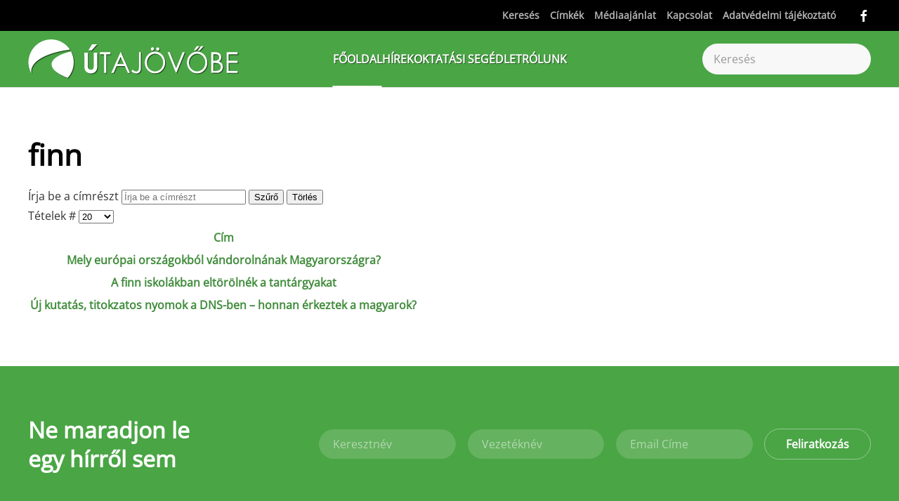

--- FILE ---
content_type: text/html; charset=utf-8
request_url: https://utajovobe.eu/component/tags/tag/finn
body_size: 11978
content:
<!DOCTYPE html>
<html lang="hu-hu" dir="ltr">
<head>
<meta name="viewport" content="width=device-width, initial-scale=1">
<link rel="icon" href="/images/favicon.fw.png" sizes="any">
<link rel="apple-touch-icon" href="/images/favicon.fw.png">
<meta charset="utf-8">
<meta name="rights" content="Útajövöbe.eu">
<meta name="description" content="Ha rajtuk múlna, finn és szerb bevándorlóból lenne a legtöbb Magyarországon. Legalábbis ennek a két országnak a lakosai szeretnének leginkább hazánkba költözni ...">
<title>Fenntartható fejlődés gyakorlati szemmel - Útajövőbe.eu</title>
<link href="/cimkek/finn?format=feed&amp;type=rss" rel="alternate" type="application/rss+xml" title="Fenntartható fejlődés gyakorlati szemmel - Útajövőbe.eu">
<link href="/cimkek/finn?format=feed&amp;type=atom" rel="alternate" type="application/atom+xml" title="Fenntartható fejlődés gyakorlati szemmel - Útajövőbe.eu">
<link href="https://utajovobe.eu/kereses?format=opensearch" rel="search" title="OpenSearch  " type="application/opensearchdescription+xml">
<link href="/favicon.ico" rel="icon" type="image/vnd.microsoft.icon">
<link rel="stylesheet" type="text/css" href="/media/plg_jspeed/cache/css/2a47f8ee3242af7133727f0860d584f7_0.css" />
<script src="/media/plg_jspeed/js/instantpage-5.2.0.js?53e699" defer></script>
<script src="/media/vendor/awesomplete/js/awesomplete.min.js?1.1.7" defer></script>
<script type="application/json" class="joomla-script-options new">{"bootstrap.tooltip":{".hasTooltip":{"animation":true,"container":"body","html":true,"trigger":"hover focus","boundary":"clippingParents","sanitize":true}},"joomla.jtext":{"JLIB_JS_AJAX_ERROR_OTHER":"Hiba merült fel a JSON adatok lekérése közben: HTTP %s állapotkód.","JLIB_JS_AJAX_ERROR_PARSE":"Elemzési hiba történt a következő JSON adatok feldolgozása során:<br><code style=\"color:inherit;white-space:pre-wrap;padding:0;margin:0;border:0;background:inherit;\">%s</code>","ERROR":"Hiba","MESSAGE":"Üzenet","NOTICE":"Megjegyzés","WARNING":"Figyelmeztetés","JCLOSE":"Bezárás","JOK":"Rendben","JOPEN":"Megnyitás"},"finder-search":{"url":"/component/finder/?task=suggestions.suggest&amp;format=json&amp;tmpl=component&amp;Itemid=800"},"system.paths":{"root":"","rootFull":"https://utajovobe.eu/","base":"","baseFull":"https://utajovobe.eu/"},"csrf.token":"841c699e4d38be46e18784cde9b21a32"}</script>
<script src="/media/system/js/core.min.js?2cb912"></script>
<script src="/media/com_tags/js/tag-list.min.js?db210b" type="module"></script>
<script src="/media/vendor/bootstrap/js/popover.min.js?5.3.3" type="module"></script>
<script src="/media/com_finder/js/finder.min.js?5729ed" type="module"></script>
<script src="/media/system/js/messages.min.js?9a4811" type="module"></script>
<script src="/templates/yootheme/packages/theme-analytics/app/analytics.min.js?4.5.25" defer></script>
<script src="/templates/yootheme/vendor/assets/uikit/dist/js/uikit.min.js?4.5.25"></script>
<script src="/templates/yootheme/vendor/assets/uikit/dist/js/uikit-icons-design-escapes.min.js?4.5.25"></script>
<script src="/templates/yootheme/js/theme.js?4.5.25"></script>
<script src="/templates/yootheme/packages/builder-newsletter/app/newsletter.min.js?4.5.25" defer></script>
<script>window.yootheme ||= {}; var $theme = yootheme.theme = {"google_analytics":"UA-203493-20","google_analytics_anonymize":"","i18n":{"close":{"label":"Close"},"totop":{"label":"Back to top"},"marker":{"label":"Open"},"navbarToggleIcon":{"label":"Open Menu"},"paginationPrevious":{"label":"Previous page"},"paginationNext":{"label":"K\u00f6vetkez\u0151 oldal"},"searchIcon":{"toggle":"Open Search","submit":"Submit Search"},"slider":{"next":"Next slide","previous":"Previous slide","slideX":"Slide %s","slideLabel":"%s of %s"},"slideshow":{"next":"Next slide","previous":"Previous slide","slideX":"Slide %s","slideLabel":"%s of %s"},"lightboxPanel":{"next":"Next slide","previous":"Previous slide","slideLabel":"%s of %s","close":"Close"}}};</script>
<script>;window.onload = function() {
    let iframes = document.getElementsByTagName('iframe');

    for (let i = 0; i < iframes.length; i++) {
        let iframe = iframes[i],
            dataSrc    = iframe.getAttribute('data-src');
        
        if (dataSrc) {
            iframe.setAttribute('src', dataSrc)
        }
    }
};</script>
<script type="application/ld+json">{"@context":"https://schema.org","@type":"BreadcrumbList","itemListElement":[{"@type":"ListItem","position":1,"name":"F\u0151oldal","item":"https:\/\/utajovobe.eu\/"},{"@type":"ListItem","position":2,"item":"https:\/\/utajovobe.eu","name":"Fenntarthat\u00f3 fejl\u0151d\u00e9s gyakorlati szemmel - \u00dataj\u00f6v\u0151be.eu"}]}</script>
<script>UIkit.util.ready(function() {

    var emailInputs = UIkit.util.$$('.acym__user__edit__email');
    emailInputs.forEach(function(el) {
        UIkit.util.addClass(el, 'uk-input');
    });

    var subButtons = UIkit.util.$$('.subbutton');
    subButtons.forEach(function(el) {
        UIkit.util.addClass(el, 'uk-button uk-button-secondary');
    });

    var allAnchorTags = UIkit.util.$$('a.el-link.uk-icon-button.uk-icon');
    var lastAnchorTag = allAnchorTags[allAnchorTags.length - 1];

    if (lastAnchorTag && UIkit.util.attr(lastAnchorTag, 'href').includes("mailto:?")) {
        UIkit.util.attr(lastAnchorTag, 'uk-icon', 'icon:mail');
    }

    // Initially hide the element
    var stickyElement = document.querySelector('#sticky-to-top');
    if (stickyElement) {
        stickyElement.style.display = 'none';
    }

    // Apply UIkit scrollspy only once
    UIkit.scrollspy('#sticky-to-top', { cls: 'sticky-to-top' });

    // Listen for scroll events
    window.addEventListener('scroll', function() {
        // Check if user has scrolled down one viewport
        if (window.scrollY >= window.innerHeight) {
            // Show the element
            if (stickyElement) {
                stickyElement.style.display = 'block';
            }
        } else {
            // Hide the element when user scrolls back to top
            if (stickyElement) {
                stickyElement.style.display = 'none';
            }
        }
    });
});




<script async src="https://www.googletagmanager.com/gtag/js?id=G-NLL0C2PTTT"></script>
<script>
  window.dataLayer = window.dataLayer || [];
  function gtag(){dataLayer.push(arguments);}
  gtag('js', new Date());

  gtag('config', 'G-NLL0C2PTTT');
</script>
<script async src="https://admanager.netadclick.com/admanager.js"></script><!-- Global site tag (gtag.js) - Google Analytics -->
<script async src="https://www.googletagmanager.com/gtag/js?id=UA-203493-20"></script>
<script>
  window.dataLayer = window.dataLayer || [];
  function gtag(){dataLayer.push(arguments);}
  gtag('js', new Date());

  gtag('config', 'UA-203493-20');
</script>
<!-- Global site tag (gtag.js) - Google Analytics -->
<script async src="https://www.googletagmanager.com/gtag/js?id=G-NLL0C2PTTT"></script>
<script>
  window.dataLayer = window.dataLayer || [];
  function gtag(){dataLayer.push(arguments);}
  gtag('js', new Date());

  gtag('config', 'G-NLL0C2PTTT');
</script>
<!-- Quantcast Choice. Consent Manager Tag v2.0 (for TCF 2.0) -->
<script type="text/javascript" async=true>
(function() {
  var host = 'utajovobe.eu';
  var element = document.createElement('script');
  var firstScript = document.getElementsByTagName('script')[0];
  var url = 'https://cmp.quantcast.com'
    .concat('/choice/', '1pBYQmk9AQLr9', '/', host, '/choice.js?tag_version=V2');
  var uspTries = 0;
  var uspTriesLimit = 3;
  element.async = true;
  element.type = 'text/javascript';
  element.src = url;

  firstScript.parentNode.insertBefore(element, firstScript);

  function makeStub() {
    var TCF_LOCATOR_NAME = '__tcfapiLocator';
    var queue = [];
    var win = window;
    var cmpFrame;

    function addFrame() {
      var doc = win.document;
      var otherCMP = !!(win.frames[TCF_LOCATOR_NAME]);

      if (!otherCMP) {
        if (doc.body) {
          var iframe = doc.createElement('iframe');

          iframe.style.cssText = 'display:none';
          iframe.name = TCF_LOCATOR_NAME;
          doc.body.appendChild(iframe);
        } else {
          setTimeout(addFrame, 5);
        }
      }
      return !otherCMP;
    }

    function tcfAPIHandler() {
      var gdprApplies;
      var args = arguments;

      if (!args.length) {
        return queue;
      } else if (args[0] === 'setGdprApplies') {
        if (
          args.length > 3 &&
          args[2] === 2 &&
          typeof args[3] === 'boolean'
        ) {
          gdprApplies = args[3];
          if (typeof args[2] === 'function') {
            args[2]('set', true);
          }
        }
      } else if (args[0] === 'ping') {
        var retr = {
          gdprApplies: gdprApplies,
          cmpLoaded: false,
          cmpStatus: 'stub'
        };

        if (typeof args[2] === 'function') {
          args[2](retr);
        }
      } else {
        if(args[0] === 'init' && typeof args[3] === 'object') {
          args[3] = Object.assign(args[3], { tag_version: 'V2' });
        }
        queue.push(args);
      }
    }

    function postMessageEventHandler(event) {
      var msgIsString = typeof event.data === 'string';
      var json = {};

      try {
        if (msgIsString) {
          json = JSON.parse(event.data);
        } else {
          json = event.data;
        }
      } catch (ignore) {}

      var payload = json.__tcfapiCall;

      if (payload) {
        window.__tcfapi(
          payload.command,
          payload.version,
          function(retValue, success) {
            var returnMsg = {
              __tcfapiReturn: {
                returnValue: retValue,
                success: success,
                callId: payload.callId
              }
            };
            if (msgIsString) {
              returnMsg = JSON.stringify(returnMsg);
            }
            if (event && event.source && event.source.postMessage) {
              event.source.postMessage(returnMsg, '*');
            }
          },
          payload.parameter
        );
      }
    }

    while (win) {
      try {
        if (win.frames[TCF_LOCATOR_NAME]) {
          cmpFrame = win;
          break;
        }
      } catch (ignore) {}

      if (win === window.top) {
        break;
      }
      win = win.parent;
    }
    if (!cmpFrame) {
      addFrame();
      win.__tcfapi = tcfAPIHandler;
      win.addEventListener('message', postMessageEventHandler, false);
    }
  };

  makeStub();

  var uspStubFunction = function() {
    var arg = arguments;
    if (typeof window.__uspapi !== uspStubFunction) {
      setTimeout(function() {
        if (typeof window.__uspapi !== 'undefined') {
          window.__uspapi.apply(window.__uspapi, arg);
        }
      }, 500);
    }
  };

  var checkIfUspIsReady = function() {
    uspTries++;
    if (window.__uspapi === uspStubFunction && uspTries < uspTriesLimit) {
      console.warn('USP is not accessible');
    } else {
      clearInterval(uspInterval);
    }
  };

  if (typeof window.__uspapi === 'undefined') {
    window.__uspapi = uspStubFunction;
    var uspInterval = setInterval(checkIfUspIsReady, 6000);
  }
})();
</script>
<!-- End Quantcast Choice. Consent Manager Tag v2.0 (for TCF 2.0) --></script>
<link href="https://utajovobe.eu/component/tags/tag/finn" rel="canonical">
<meta property="og:locale" content="hu_HU" class="4SEO_ogp_tag">
<meta property="og:url" content="https://utajovobe.eu/component/tags/tag/finn" class="4SEO_ogp_tag">
<meta property="og:site_name" content=" " class="4SEO_ogp_tag">
<meta property="og:type" content="article" class="4SEO_ogp_tag">
<meta property="og:title" content="Fenntartható fejlődés gyakorlati szemmel - Útajövőbe.eu" class="4SEO_ogp_tag">
<meta property="og:description" content="Ha rajtuk múlna, finn és szerb bevándorlóból lenne a legtöbb Magyarországon. Legalábbis ennek a két országnak a lakosai szeretnének leginkább hazánkba költözni ..." class="4SEO_ogp_tag">
<meta property="fb:app_id" content="966242223397117" class="4SEO_ogp_tag">
<meta property="og:image" content="https://utajovobe.eu/images/thumbnails/aflag_magyar.jpg" class="4SEO_ogp_tag">
<meta property="og:image:width" content="640" class="4SEO_ogp_tag">
<meta property="og:image:height" content="426" class="4SEO_ogp_tag">
<meta property="og:image:secure_url" content="https://utajovobe.eu/images/thumbnails/aflag_magyar.jpg" class="4SEO_ogp_tag">
<meta name="twitter:card" content="summary" class="4SEO_tcards_tag">
<meta name="twitter:url" content="https://utajovobe.eu/component/tags/tag/finn" class="4SEO_tcards_tag">
<meta name="twitter:title" content="Fenntartható fejlődés gyakorlati szemmel - Útajövőbe.eu" class="4SEO_tcards_tag">
<meta name="twitter:description" content="Ha rajtuk múlna, finn és szerb bevándorlóból lenne a legtöbb Magyarországon. Legalábbis ennek a két országnak a lakosai szeretnének leginkább hazánkba költözni ..." class="4SEO_tcards_tag">
<meta name="twitter:image" content="https://utajovobe.eu/images/thumbnails/aflag_magyar.jpg" class="4SEO_tcards_tag">
	<meta name="robots" content="max-snippet:-1, max-image-preview:large, max-video-preview:-1" class="4SEO_robots_tag">
</head>
<body class="">
<div class="uk-hidden-visually uk-notification uk-notification-top-left uk-width-auto">
<div class="uk-notification-message">
<a href="#tm-main" class="uk-link-reset">Fő tartalom átugrása</a>
</div>
</div>
<div class="tm-page">
<header class="tm-header-mobile uk-hidden@m">
<div uk-sticky show-on-up animation="uk-animation-slide-top" cls-active="uk-navbar-sticky" sel-target=".uk-navbar-container">
<div class="uk-navbar-container">
<div class="uk-container uk-container-expand">
<nav class="uk-navbar" uk-navbar="{&quot;align&quot;:&quot;left&quot;,&quot;container&quot;:&quot;.tm-header-mobile &gt; [uk-sticky]&quot;,&quot;boundary&quot;:&quot;.tm-header-mobile .uk-navbar-container&quot;,&quot;target-y&quot;:&quot;.tm-header-mobile .uk-navbar-container&quot;,&quot;dropbar&quot;:true,&quot;dropbar-anchor&quot;:&quot;.tm-header-mobile .uk-navbar-container&quot;,&quot;dropbar-transparent-mode&quot;:&quot;remove&quot;}">
<div class="uk-navbar-left ">
<a uk-toggle href="#tm-dialog-mobile" class="uk-navbar-toggle uk-navbar-toggle-animate">
<div uk-navbar-toggle-icon></div>
</a>
</div>
<div class="uk-navbar-center">
<a href="https://utajovobe.eu/" aria-label="Back to home" class="uk-logo uk-navbar-item">
<img alt="Fenntartható fejlődés gyakorlati szemmel - Útajövőbe.eu" loading="eager" width="232" height="46" src="/images/utajovobe_logo_white.svg"></a>
</div>
</nav>
</div>
</div>
</div>
<div id="tm-dialog-mobile" class="uk-dropbar uk-dropbar-top" uk-drop="{&quot;clsDrop&quot;:&quot;uk-dropbar&quot;,&quot;flip&quot;:&quot;false&quot;,&quot;container&quot;:&quot;.tm-header-mobile &gt; [uk-sticky]&quot;,&quot;target-y&quot;:&quot;.tm-header-mobile .uk-navbar-container&quot;,&quot;mode&quot;:&quot;click&quot;,&quot;target-x&quot;:&quot;.tm-header-mobile .uk-navbar-container&quot;,&quot;stretch&quot;:true,&quot;pos&quot;:&quot;bottom-left&quot;,&quot;bgScroll&quot;:&quot;false&quot;,&quot;animation&quot;:&quot;reveal-top&quot;,&quot;animateOut&quot;:true,&quot;duration&quot;:300,&quot;toggle&quot;:&quot;false&quot;}">
<div class="tm-height-min-1-1 uk-flex uk-flex-column">
<div class="uk-margin-auto-bottom">
<div class="uk-grid uk-child-width-1-1" uk-grid> <div>
<div class="uk-panel" id="module-menu-dialog-mobile">
<ul class="uk-nav uk-nav-primary uk-nav- uk-nav-divider">
<li class="item-800 uk-active"><a href="/" class="fooldal">Főoldal</a></li>
<li class="item-466 uk-parent"><a href="/hirek">Hírek</a>
<ul class="uk-nav-sub">
<li class="item-552"><a href="/hirek/energetika">Energetika</a></li>
<li class="item-553"><a href="/hirek/klimavaltozas">Klímaváltozás</a></li>
<li class="item-554"><a href="/hirek/varos-kozlekedes">Város / Közlekedés</a></li>
<li class="item-555"><a href="/hirek/elelmezes">Élelmezés</a></li>
<li class="item-556"><a href="/hirek/sokfeleseg">Sokféleség</a></li>
<li class="item-557"><a href="/hirek/hulladek">Hulladék</a></li>
<li class="item-558"><a href="/hirek/eu-tarsadalom-es-jog">EU társadalom és jog</a></li>
<li class="item-759"><a href="/hirek/fenntarthato-fejlodes">Fenntartható fejlődés</a></li>
<li class="item-777"><a href="/hirek/vegyszer">Vegyszer</a></li>
<li class="item-1948"><a href="/hirek/sajtokozlemeny">Sajtóközlemény</a></li></ul></li>
<li class="item-474 uk-parent"><a href="/oktatasi-segedlet">Oktatási segédlet</a>
<ul class="uk-nav-sub">
<li class="item-683"><a href="/utajovobe-rolunk/eloszo">Előszó</a></li>
<li class="item-710"><a href="/oktatasi-segedlet/hasznalati-utmutato">Használati útmutató</a></li>
<li class="item-559"><a href="/oktatasi-segedlet/fenntarthato-fejlodes">A fenntartható fejlődés</a></li>
<li class="item-568 uk-parent"><a href="/oktatasi-segedlet/a-kornyezetvedelem-fogalma">A környezetvédelem fogalma</a>
<ul>
<li class="item-569"><a href="/oktatasi-segedlet/a-kornyezetvedelem-fogalma/a-termeszet-es-a-tarsadalomtudomany-megallapitasai">A természet- és a társadalomtudomány megállapításai</a></li>
<li class="item-570"><a href="/oktatasi-segedlet/a-kornyezetvedelem-fogalma/a-jogtudomany-megallapitasai">A jogtudomány megállapításai</a></li></ul></li>
<li class="item-560"><a href="/oktatasi-segedlet/a-varos">A város</a></li>
<li class="item-562"><a href="/oktatasi-segedlet/eroforrasok-energetika">Energetika</a></li>
<li class="item-563"><a href="/oktatasi-segedlet/klimavaltozas">Klímaváltozás</a></li>
<li class="item-564"><a href="/oktatasi-segedlet/elelmiszervalsag">Élelmiszerválság</a></li>
<li class="item-567"><a href="/oktatasi-segedlet/jogi-hatter">Jogi háttér</a></li>
<li class="item-565"><a href="/oktatasi-segedlet/biodiverzitas">Biodiverzitás</a></li>
<li class="item-566"><a href="/oktatasi-segedlet/hulladekgazdalkodas">Hulladékgazdálkodás</a></li>
<li class="item-621"><a href="/oktatasi-segedlet/letoltesek">Egységes anyagok letöltése</a></li>
<li class="item-711 uk-parent"><a href="/oktatasi-segedlet/ellenorzo-kerdesek2">Ellenőrző kérdések</a>
<ul>
<li class="item-767"><a href="/oktatasi-segedlet/ellenorzo-kerdesek2/a-fenntarthato-fejlodes-ellenorzo-kerdesei">A fenntartható fejlődés ellenőrző kérdései</a></li>
<li class="item-768"><a href="/oktatasi-segedlet/ellenorzo-kerdesek2/a-kornyezetvedelem-ellenorzo-kerdesei">A környezetvédelem ellenőrző kérdései</a></li>
<li class="item-769"><a href="/oktatasi-segedlet/ellenorzo-kerdesek2/a-varos-ellenorzo-kerdesei">A város ellenőrző kérdései</a></li>
<li class="item-770"><a href="/oktatasi-segedlet/ellenorzo-kerdesek2/az-energetika-ellenorzo-kerdesei">Az energetika ellenőrző kérdései</a></li>
<li class="item-771"><a href="/oktatasi-segedlet/ellenorzo-kerdesek2/a-klimavaltozas-ellenorzo-kerdesei">A klímaváltozás ellenőrző kérdései</a></li>
<li class="item-772"><a href="/oktatasi-segedlet/ellenorzo-kerdesek2/az-elelmiszervalsag-ellenorzo-kerdesei">Az élelmiszerválság ellenőrző kérdései</a></li>
<li class="item-774"><a href="/oktatasi-segedlet/ellenorzo-kerdesek2/a-jogi-hatter-ellenorzo-kerdesei">A jogi háttér ellenőrző kérdései</a></li>
<li class="item-775"><a href="/oktatasi-segedlet/ellenorzo-kerdesek2/a-biodiverzitas-ellenorzo-kerdesei">A biodiverzitás ellenőrző kérdései</a></li>
<li class="item-776"><a href="/oktatasi-segedlet/ellenorzo-kerdesek2/a-hulladekgazdalkodas-ellenorzo-kerdesei">A hulladékgazdálkodás ellenőrző kérdései</a></li></ul></li>
<li class="item-684"><a href="/oktatasi-segedlet/tippek">Tippek</a></li></ul></li>
<li class="item-623 uk-parent"><a href="/utajovobe-rolunk">Rólunk</a>
<ul class="uk-nav-sub">
<li class="item-682"><a href="/utajovobe-rolunk/eloszo">Előszó</a></li>
<li class="item-697"><a href="/utajovobe-rolunk/eloszo-pedagogusoknak">Előszó pedagógusoknak</a></li></ul></li></ul>
</div>
</div> <div>
<div class="uk-panel" id="module-tm-4">
<form id="search-tm-4" action="/kereses" method="get" role="search" class="uk-search js-finder-searchform uk-search-default uk-width-1-1"><span uk-search-icon></span><input name="q" class="js-finder-search-query uk-search-input" placeholder="Keresés" required aria-label="Keresés" type="search"></form>
</div>
</div> <div>
<div class="uk-panel" id="module-tm-6">
<ul class="uk-grid uk-flex-inline uk-flex-middle uk-flex-nowrap uk-grid-small"> <li><a href="https://www.facebook.com/Utajovobe.eu" class="uk-preserve-width uk-icon-link" rel="noreferrer"><span uk-icon="icon: facebook;"></span></a></li>
</ul>
</div>
</div></div>
</div>
</div>
</div>
</header>
<div class="tm-toolbar tm-toolbar-default uk-visible@m">
<div class="uk-container uk-flex uk-flex-middle">
<div class="uk-margin-auto-left">
<div class="uk-grid-medium uk-child-width-auto uk-flex-middle" uk-grid="margin: uk-margin-small-top">
<div>
<div class="uk-panel" id="module-menu-toolbar-right">
<ul class="uk-subnav" uk-dropnav="{&quot;boundary&quot;:&quot;false&quot;,&quot;container&quot;:&quot;body&quot;}">
<li class="item-803"><a href="/kereses">Keresés</a></li>
<li class="item-842"><a href="/cimkek">Címkék</a></li>
<li class="item-618"><a href="/mediaajanlat">Médiaajánlat</a></li>
<li class="item-444"><a href="/kapcsolat">Kapcsolat</a></li>
<li class="item-1485"><a href="/adatvedelmi-tajekoztato">Adatvédelmi tájékoztató</a></li></ul>
</div>
</div><div>
<div class="uk-panel" id="module-tm-5">
<ul class="uk-grid uk-flex-inline uk-flex-middle uk-flex-nowrap uk-grid-small"> <li><a href="https://www.facebook.com/Utajovobe.eu" class="uk-preserve-width uk-icon-link" rel="noreferrer"><span uk-icon="icon: facebook;"></span></a></li>
</ul>
</div>
</div>
</div>
</div>
</div>
</div>
<header class="tm-header uk-visible@m">
<div uk-sticky media="@m" show-on-up animation="uk-animation-slide-top" cls-active="uk-navbar-sticky" sel-target=".uk-navbar-container">
<div class="uk-navbar-container">
<div class="uk-container uk-container-large">
<nav class="uk-navbar" uk-navbar="{&quot;align&quot;:&quot;left&quot;,&quot;container&quot;:&quot;.tm-header &gt; [uk-sticky]&quot;,&quot;boundary&quot;:&quot;.tm-header .uk-navbar-container&quot;,&quot;target-y&quot;:&quot;.tm-header .uk-navbar-container&quot;,&quot;dropbar&quot;:true,&quot;dropbar-anchor&quot;:&quot;.tm-header .uk-navbar-container&quot;,&quot;dropbar-transparent-mode&quot;:&quot;remove&quot;}">
<div class="uk-navbar-left ">
<a href="https://utajovobe.eu/" aria-label="Back to home" class="uk-logo uk-navbar-item">
<img alt="Fenntartható fejlődés gyakorlati szemmel - Útajövőbe.eu" loading="eager" width="300" height="59" src="/images/utajovobe_logo_white.svg"><img class="uk-logo-inverse" alt="Fenntartható fejlődés gyakorlati szemmel - Útajövőbe.eu" loading="eager" width="300" height="59" src="/images/utajovobe_logo.svg"></a>
</div>
<div class="uk-navbar-center">
<ul class="uk-navbar-nav">
<li class="item-800 uk-active"><a href="/" class="fooldal">Főoldal</a></li>
<li class="item-466 uk-parent"><a href="/hirek">Hírek</a>
<div class="uk-drop uk-navbar-dropdown" pos="bottom-left" stretch="x" boundary=".tm-header .uk-navbar"><div class="uk-drop-grid uk-child-width-1-3" uk-grid><div><ul class="uk-nav uk-navbar-dropdown-nav">
<li class="item-552"><a href="/hirek/energetika">Energetika</a></li>
<li class="item-553"><a href="/hirek/klimavaltozas">Klímaváltozás</a></li>
<li class="item-554"><a href="/hirek/varos-kozlekedes">Város / Közlekedés</a></li>
<li class="item-555"><a href="/hirek/elelmezes">Élelmezés</a></li></ul></div><div><ul class="uk-nav uk-navbar-dropdown-nav">
<li class="item-556"><a href="/hirek/sokfeleseg">Sokféleség</a></li>
<li class="item-557"><a href="/hirek/hulladek">Hulladék</a></li>
<li class="item-558"><a href="/hirek/eu-tarsadalom-es-jog">EU társadalom és jog</a></li></ul></div><div><ul class="uk-nav uk-navbar-dropdown-nav">
<li class="item-759"><a href="/hirek/fenntarthato-fejlodes">Fenntartható fejlődés</a></li>
<li class="item-777"><a href="/hirek/vegyszer">Vegyszer</a></li>
<li class="item-1948"><a href="/hirek/sajtokozlemeny">Sajtóközlemény</a></li></ul></div></div></div></li>
<li class="item-474 uk-parent"><a href="/oktatasi-segedlet">Oktatási segédlet</a>
<div class="uk-drop uk-navbar-dropdown" pos="bottom-left" stretch="x" boundary=".tm-header .uk-navbar"><div class="uk-drop-grid uk-child-width-1-5" uk-grid><div><ul class="uk-nav uk-navbar-dropdown-nav">
<li class="item-683"><a href="/utajovobe-rolunk/eloszo">Előszó</a></li>
<li class="item-710"><a href="/oktatasi-segedlet/hasznalati-utmutato">Használati útmutató</a></li>
<li class="item-559"><a href="/oktatasi-segedlet/fenntarthato-fejlodes">A fenntartható fejlődés</a></li></ul></div><div><ul class="uk-nav uk-navbar-dropdown-nav">
<li class="item-568 uk-parent"><a href="/oktatasi-segedlet/a-kornyezetvedelem-fogalma">A környezetvédelem fogalma</a>
<ul class="uk-nav-sub">
<li class="item-569"><a href="/oktatasi-segedlet/a-kornyezetvedelem-fogalma/a-termeszet-es-a-tarsadalomtudomany-megallapitasai">A természet- és a társadalomtudomány megállapításai</a></li>
<li class="item-570"><a href="/oktatasi-segedlet/a-kornyezetvedelem-fogalma/a-jogtudomany-megallapitasai">A jogtudomány megállapításai</a></li></ul></li>
<li class="item-560"><a href="/oktatasi-segedlet/a-varos">A város</a></li>
<li class="item-562"><a href="/oktatasi-segedlet/eroforrasok-energetika">Energetika</a></li></ul></div><div><ul class="uk-nav uk-navbar-dropdown-nav">
<li class="item-563"><a href="/oktatasi-segedlet/klimavaltozas">Klímaváltozás</a></li>
<li class="item-564"><a href="/oktatasi-segedlet/elelmiszervalsag">Élelmiszerválság</a></li>
<li class="item-567"><a href="/oktatasi-segedlet/jogi-hatter">Jogi háttér</a></li></ul></div><div><ul class="uk-nav uk-navbar-dropdown-nav">
<li class="item-565"><a href="/oktatasi-segedlet/biodiverzitas">Biodiverzitás</a></li>
<li class="item-566"><a href="/oktatasi-segedlet/hulladekgazdalkodas">Hulladékgazdálkodás</a></li>
<li class="item-621"><a href="/oktatasi-segedlet/letoltesek">Egységes anyagok letöltése</a></li></ul></div><div><ul class="uk-nav uk-navbar-dropdown-nav">
<li class="item-711 uk-parent"><a href="/oktatasi-segedlet/ellenorzo-kerdesek2">Ellenőrző kérdések</a>
<ul class="uk-nav-sub">
<li class="item-767"><a href="/oktatasi-segedlet/ellenorzo-kerdesek2/a-fenntarthato-fejlodes-ellenorzo-kerdesei">A fenntartható fejlődés ellenőrző kérdései</a></li>
<li class="item-768"><a href="/oktatasi-segedlet/ellenorzo-kerdesek2/a-kornyezetvedelem-ellenorzo-kerdesei">A környezetvédelem ellenőrző kérdései</a></li>
<li class="item-769"><a href="/oktatasi-segedlet/ellenorzo-kerdesek2/a-varos-ellenorzo-kerdesei">A város ellenőrző kérdései</a></li>
<li class="item-770"><a href="/oktatasi-segedlet/ellenorzo-kerdesek2/az-energetika-ellenorzo-kerdesei">Az energetika ellenőrző kérdései</a></li>
<li class="item-771"><a href="/oktatasi-segedlet/ellenorzo-kerdesek2/a-klimavaltozas-ellenorzo-kerdesei">A klímaváltozás ellenőrző kérdései</a></li>
<li class="item-772"><a href="/oktatasi-segedlet/ellenorzo-kerdesek2/az-elelmiszervalsag-ellenorzo-kerdesei">Az élelmiszerválság ellenőrző kérdései</a></li>
<li class="item-774"><a href="/oktatasi-segedlet/ellenorzo-kerdesek2/a-jogi-hatter-ellenorzo-kerdesei">A jogi háttér ellenőrző kérdései</a></li>
<li class="item-775"><a href="/oktatasi-segedlet/ellenorzo-kerdesek2/a-biodiverzitas-ellenorzo-kerdesei">A biodiverzitás ellenőrző kérdései</a></li>
<li class="item-776"><a href="/oktatasi-segedlet/ellenorzo-kerdesek2/a-hulladekgazdalkodas-ellenorzo-kerdesei">A hulladékgazdálkodás ellenőrző kérdései</a></li></ul></li>
<li class="item-684"><a href="/oktatasi-segedlet/tippek">Tippek</a></li></ul></div></div></div></li>
<li class="item-623 uk-parent"><a href="/utajovobe-rolunk">Rólunk</a>
<div class="uk-drop uk-navbar-dropdown"><div><ul class="uk-nav uk-navbar-dropdown-nav">
<li class="item-682"><a href="/utajovobe-rolunk/eloszo">Előszó</a></li>
<li class="item-697"><a href="/utajovobe-rolunk/eloszo-pedagogusoknak">Előszó pedagógusoknak</a></li></ul></div></div></li></ul>
</div>
<div class="uk-navbar-right">
<div class="uk-navbar-item" id="module-tm-3">
<form id="search-tm-3" action="/kereses" method="get" role="search" class="uk-search js-finder-searchform uk-search-navbar"><span uk-search-icon></span><input name="q" class="js-finder-search-query uk-search-input" placeholder="Keresés" required aria-label="Keresés" type="search"></form>
</div>
</div>
</nav>
</div>
</div>
</div>
</header>
<main id="tm-main"  class="tm-main uk-section uk-section-default" uk-height-viewport="expand: true">
<div class="uk-container">
<div id="system-message-container" aria-live="polite"></div>
<div class="com-tags-tag-list tag-category">
<h1>
            finn        </h1>
<div class="com-tags-compact__items">
<form action="https://utajovobe.eu/component/tags/tag/finn" method="post" name="adminForm" id="adminForm" class="com-tags-tag-list__items">
<div class="com-tags-tag__filter btn-group">
<label class="filter-search-lbl visually-hidden" for="filter-search">
                    Írja be a címrészt                </label>
<input
                    type="text"
                    name="filter-search"
                    id="filter-search"
                    value=""
                    class="inputbox" onchange="document.adminForm.submit();"
                    placeholder="Írja be a címrészt"
                >
<button type="submit" name="filter_submit" class="btn btn-primary">Szűrő</button>
<button type="reset" name="filter-clear-button" class="btn btn-secondary">Törlés</button>
</div>
<div class="btn-group float-end">
<label for="limit" class="visually-hidden">
                    Tételek #                </label>
<select id="limit" name="limit" class="form-select" onchange="this.form.submit()">
<option value="5">5</option>
<option value="10">10</option>
<option value="15">15</option>
<option value="20" selected="selected">20</option>
<option value="25">25</option>
<option value="30">30</option>
<option value="50">50</option>
<option value="100">100</option>
<option value="0">Mind</option>
</select>
</div>
<table class="com-tags-tag-list__category category table table-striped table-bordered table-hover">
<thead class="visually-hidden">
<tr>
<th scope="col" id="categorylist_header_title">
<a href="#" onclick="Joomla.tableOrdering('c.core_title','asc','');return false;" class="hasTooltip" title="Válassza ki az ezen oszlop szerinti rendezéshez" data-bs-placement="top">Cím</a> </th>
</tr>
</thead>
<tbody>
<tr class="cat-list-row0" >
<th scope="row" class="list-title">
<a href="/hirek/eu-tarsadalom-es-jog/5364-mely-europai-orszagokbol-vandorolnanak-magyarorszagra">
                                        Mely európai országokból vándorolnának Magyarországra?                                    </a>
</th>
</tr>
<tr class="cat-list-row1" >
<th scope="row" class="list-title">
<a href="/hirek/eu-tarsadalom-es-jog/5435-a-finn-iskolakban-eltorolnek-a-tantargyakat">
                                        A finn iskolákban eltörölnék a tantárgyakat                                    </a>
</th>
</tr>
<tr class="cat-list-row0" >
<th scope="row" class="list-title">
<a href="/hirek/sokfeleseg/11305-uj-kutatas-titokzatos-nyomok-a-dns-ben-honnan-erkeztek-a-magyarok">
                                        Új kutatás, titokzatos nyomok a DNS-ben – honnan érkeztek a magyarok?                                    </a>
</th>
</tr>
</tbody>
</table>
<input type="hidden" name="filter_order" value="match_count">
<input type="hidden" name="filter_order_Dir" value="ASC">
<input type="hidden" name="limitstart" value="">
<input type="hidden" name="task" value="">
</form>
</div>
</div>
</div>
</main>
<footer>
<!-- Builder #footer -->
<div class="uk-section-primary uk-section">
<div class="uk-container uk-container-large">
<div class="uk-grid tm-grid-expand uk-grid-margin" uk-grid>
<div class="uk-light uk-width-1-3@m">
<h2 class="uk-text-left@m uk-text-center">        Ne maradjon le <br class="uk-visible@m" /> egy hírről sem    </h2>
</div>
<div class="uk-grid-item-match uk-flex-middle uk-light uk-width-2-3@m">
<div class="uk-panel uk-width-1-1">
<div class="uk-text-right@m uk-text-center">
<form class="uk-form uk-panel js-form-newsletter" method="post" action="/component/ajax/?p=theme%2Fnewsletter%2Fsubscribe&amp;hash=8fe82de6&amp;templateStyle=13">
<div class="uk-grid-small uk-child-width-expand@s" uk-grid>
<div><input class="el-input uk-input" type="text" name="first_name" placeholder="Keresztnév" aria-label="Keresztnév"></div>
<div><input class="el-input uk-input" type="text" name="last_name" placeholder="Vezetéknév" aria-label="Vezetéknév"></div>
<div><input class="el-input uk-input" type="email" name="email" placeholder="Email Címe" aria-label="Email Címe" required></div>
<div class="uk-width-auto@s"><button class="el-button uk-button uk-button-secondary" type="submit">Feliratkozás</button></div>
</div>
<input type="hidden" name="settings" value="[base64]">
<div class="message uk-margin uk-hidden"></div>
</form>
</div>
</div>
</div></div>
</div>
</div>
<div class="uk-section-default uk-section" uk-scrollspy="target: [uk-scrollspy-class]; cls: uk-animation-fade; delay: false;">
<div class="uk-container uk-container-large">
<div class="uk-grid tm-grid-expand uk-grid-row-large uk-grid-margin-large" uk-grid>
<div class="uk-width-1-1@s uk-width-2-5@m">
<div class="uk-margin uk-text-left" uk-scrollspy-class="uk-animation-slide-top-small">
<a class="el-link" href="#" uk-scroll><img src="/images/utajovobe_logo.svg" width="300" height="59" class="el-image uk-text-primary" alt="utajovobe.eu" loading="lazy" uk-svg></a>
</div><div class="uk-panel uk-margin uk-width-medium@m uk-text-justify" uk-scrollspy-class>Rendszerezett a fenntartható fejlődés oktatásához is felhasználható tudás. Segíti az oktatók környezeti nevelésének beépítését az oktatott tantárgyakba.</div>
</div>
<div class="uk-width-1-3@s uk-width-1-5@m">
<h3 class="uk-h6 uk-text-primary uk-text-left" uk-scrollspy-class>        Fenntartható    </h3>
<ul class="uk-list uk-text-left" uk-scrollspy-class>
<li class="el-item"> <div class="el-content uk-panel"><a href="/hirek/energetika" class="el-link uk-link-text uk-margin-remove-last-child"><p>Energetika</p></a></div> </li> <li class="el-item"> <div class="el-content uk-panel"><a href="/hirek/elelmezes" class="el-link uk-link-text uk-margin-remove-last-child"><p>Élelmezés</p></a></div> </li> <li class="el-item"> <div class="el-content uk-panel"><a href="/hirek/fenntarthato-fejlodes" class="el-link uk-link-text uk-margin-remove-last-child"><p>Fenntartható fejlődés</p></a></div> </li> <li class="el-item"> <div class="el-content uk-panel"><a href="/hirek/hulladek" class="el-link uk-link-text uk-margin-remove-last-child"><p>Hulladék</p></a></div> </li> <li class="el-item"> <div class="el-content uk-panel"><a href="/hirek/varos-kozlekedes" class="el-link uk-link-text uk-margin-remove-last-child"><p>Város / Közlekedés</p></a></div> </li>
</ul>
</div>
<div class="uk-width-1-3@s uk-width-1-5@m">
<h3 class="uk-h6 uk-text-primary uk-text-left" uk-scrollspy-class>        Témák    </h3>
<ul class="uk-list uk-text-left" uk-scrollspy-class>
<li class="el-item"> <div class="el-content uk-panel"><a href="/hirek/eu-tarsadalom-es-jog" class="el-link uk-link-text uk-margin-remove-last-child"><p>EU társadalom és jog</p></a></div> </li> <li class="el-item"> <div class="el-content uk-panel"><a href="/hirek/klimavaltozas" class="el-link uk-link-text uk-margin-remove-last-child"><p>Klímaváltozás</p></a></div> </li> <li class="el-item"> <div class="el-content uk-panel"><a href="/hirek/sokfeleseg" class="el-link uk-link-text uk-margin-remove-last-child"><p>Sokféleség</p></a></div> </li> <li class="el-item"> <div class="el-content uk-panel"><a href="/hirek/vegyszer" class="el-link uk-link-text uk-margin-remove-last-child"><p>Vegyszer</p></a></div> </li>
</ul>
</div>
<div class="uk-width-1-3@s uk-width-1-5@m">
<h3 class="uk-h6 uk-text-primary uk-text-left" uk-scrollspy-class>        Információk    </h3>
<ul class="uk-list uk-text-left" uk-scrollspy-class>
<li class="el-item"> <div class="el-content uk-panel"><a href="/utajovobe-rolunk" class="el-link uk-link-text uk-margin-remove-last-child"><p>Rólunk</p></a></div> </li> <li class="el-item"> <div class="el-content uk-panel"><a href="/mediaajanlat" class="el-link uk-link-text uk-margin-remove-last-child"><p>Médiaajánlat</p></a></div> </li> <li class="el-item"> <div class="el-content uk-panel"><a href="/cdn-cgi/l/email-protection#dab3b4bcb59aafaebbb0b5acb5b8bff4bfaf" class="el-link uk-link-text uk-margin-remove-last-child"><p>Kapcsolat</p></a></div> </li> <li class="el-item"> <div class="el-content uk-panel"><a href="/adatvedelmi-tajekoztato" class="el-link uk-link-text uk-margin-remove-last-child"><p>Adatvédelem</p></a></div> </li>
</ul>
<div class="uk-panel" uk-scrollspy-class>
<a href="/cimkek/finn?format=feed&amp;type=rss" class="mod-syndicate syndicate-module"><span class="icon-feed m-1" aria-hidden="true"></span><span >RSS</span></a>
</div>
</div></div>
</div>
</div>
<div class="uk-section-default uk-section uk-section-small">
<div class="uk-grid tm-grid-expand uk-child-width-1-1 uk-grid-margin">
<div class="uk-width-1-1">
<hr>
</div></div><div class="uk-grid-margin uk-container uk-container-large"><div class="uk-grid tm-grid-expand" uk-grid>
<div class="uk-grid-item-match uk-flex-middle uk-width-1-2@m">
<div class="uk-panel uk-width-1-1">
<div class="uk-margin-remove-vertical uk-text-right@m uk-text-center" uk-scrollspy="target: [uk-scrollspy-class];"> <ul class="uk-child-width-auto uk-grid-small uk-flex-inline uk-flex-middle" uk-grid>
<li class="el-item">
<a class="el-link uk-icon-button" href="https://www.facebook.com/Utajovobe.eu" target="_blank" rel="noreferrer"><span uk-icon="icon: facebook; width: 16; height: 16;"></span></a></li>
</ul></div>
</div>
</div>
<div class="uk-grid-item-match uk-flex-middle uk-width-1-2@m uk-flex-first@m">
<div class="uk-panel uk-width-1-1">
<div class="uk-panel uk-text-small uk-text-muted uk-margin uk-text-left@m uk-text-center"><p><small>Copyright © 2011
<script data-cfasync="false" src="/cdn-cgi/scripts/5c5dd728/cloudflare-static/email-decode.min.js"></script><script>// <![CDATA[
 document.currentScript.insertAdjacentHTML('afterend', '- <time datetime="' + new Date().toJSON() + '">' + new Intl.DateTimeFormat(document.documentElement.lang, {year: 'numeric'}).format() + '</time>');     
// ]]></script>
Fenntartható fejlődés gyakorlati szemmel - Útajövőbe.eu. Minden jog fenntartva. <br />Weboldal programozás, karbantartás <a href="https://selfmed.pro" title="Weboldal és Tárhely" rel="nofollow">SelfMed.pro</a>. Villám tárhely <a href="https://szerver.eu" title="Magyarország leggyorsabb WordPress Woocommerce Tárhely" rel="nofollow">Szerver.eu</a></small></p></div>
</div>
</div></div></div>
</div>
<div class="uk-section-default uk-preserve-color uk-light">
<div style="background-size: 2560px 800px;" data-src="/templates/yootheme/cache/99/footer-995bcfbf.jpeg" data-sources="[{&quot;type&quot;:&quot;image\/webp&quot;,&quot;srcset&quot;:&quot;\/templates\/yootheme\/cache\/5a\/footer-5ab4a3ea.webp 2560w&quot;,&quot;sizes&quot;:&quot;(min-width: 2560px) 2560px&quot;}]" uk-img class="uk-background-norepeat uk-background-bottom-center uk-background-fixed uk-section uk-section-large">
<div class="uk-grid-margin uk-container uk-container-large"><div class="uk-grid tm-grid-expand uk-child-width-1-1">
<div class="uk-width-1-1@m">
<div><!--IndiData Tracking code for: Út a Jövőbe - https://utajovobe.eu/-->
<script>!function(e) {var n=document.createElement("script"); n.src= "https://stat.indidata.com/stat.js", document.body.appendChild(n), n.addEventListener("load",function(){IndiData.push(35)},!0 ) }();</script>
<!--IndiData Tracking code for: Út a Jövőbe - https://utajovobe.eu/--></div>
<div class="uk-margin uk-text-center"><a href="#" uk-totop uk-scroll></a></div>
</div></div></div>
</div>
</div> </footer>
</div>
<noscript class="4SEO_cron">
<img aria-hidden="true" alt="" style="position:absolute;bottom:0;left:0;z-index:-99999;" src="https://utajovobe.eu/index.php/_wblapi?nolangfilter=1&_wblapi=/forseo/v1/cron/image/" data-pagespeed-no-transform data-speed-no-transform />
</noscript>
<script class="4SEO_cron" data-speed-no-transform >setTimeout(function () {
        var e = document.createElement('img');
        e.setAttribute('style', 'position:absolute;bottom:0;right:0;z-index:-99999');
        e.setAttribute('aria-hidden', 'true');
        e.setAttribute('src', 'https://utajovobe.eu/index.php/_wblapi?nolangfilter=1&_wblapi=/forseo/v1/cron/image/' + Math.random().toString().substring(2) + Math.random().toString().substring(2)  + '.svg');
        document.body.appendChild(e);
        setTimeout(function () {
            document.body.removeChild(e)
        }, 3000)
    }, 3000);
</script>
<script defer src="https://static.cloudflareinsights.com/beacon.min.js/vcd15cbe7772f49c399c6a5babf22c1241717689176015" integrity="sha512-ZpsOmlRQV6y907TI0dKBHq9Md29nnaEIPlkf84rnaERnq6zvWvPUqr2ft8M1aS28oN72PdrCzSjY4U6VaAw1EQ==" data-cf-beacon='{"version":"2024.11.0","token":"34dc1791f20147c281d629480d453048","r":1,"server_timing":{"name":{"cfCacheStatus":true,"cfEdge":true,"cfExtPri":true,"cfL4":true,"cfOrigin":true,"cfSpeedBrain":true},"location_startswith":null}}' crossorigin="anonymous"></script>
</body>
</html>

--- FILE ---
content_type: text/javascript
request_url: https://utajovobe.eu/templates/yootheme/packages/builder-newsletter/app/newsletter.min.js?4.5.25
body_size: -76
content:
/*! YOOtheme Pro v4.5.25 | https://yootheme.com */

(function(e){"use strict";e.on("body","submit",".js-form-newsletter",async r=>{r.preventDefault();const t=r.target,a=e.$(".message",t);e.addClass(a,"uk-hidden");try{const s=await fetch(t.action,{method:"post",body:new FormData(t)});if(s.ok){const{message:n,redirect:c}=await s.json();n?(o(n),t.reset()):c?window.location.href=c:o("Invalid response.",!0)}else o(await s.text(),!0)}catch{}function o(s,n){e.removeClass(a,"uk-hidden uk-text-danger"),e.addClass(a,`uk-text-${n?"danger":"success"}`),a.innerText=s}})})(UIkit.util);
